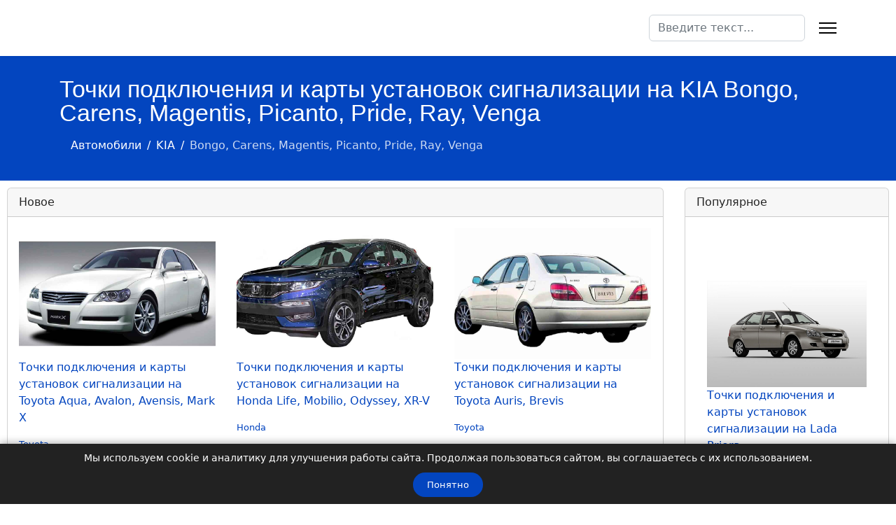

--- FILE ---
content_type: text/html; charset=utf-8
request_url: https://ustanovkasig.ru/tochki-podklyucheniya/kia/bongo-carens-picanto-pride-venga
body_size: 17555
content:

<!doctype html>
<html lang="ru-ru" dir="ltr">
	<head>
		
			<!-- add google analytics -->
			<!-- Global site tag (gtag.js) - Google Analytics -->
			<script async src='https://www.googletagmanager.com/gtag/js?id=G-73K5JJMG66'></script>
			<script>
				window.dataLayer = window.dataLayer || [];
				function gtag(){dataLayer.push(arguments);}
				gtag('js', new Date());

				gtag('config', 'G-73K5JJMG66');
			</script>
			
		<meta name="viewport" content="width=device-width, initial-scale=1, shrink-to-fit=no">
		<meta charset="utf-8">
	<meta property="og:type" content="article">
	<meta property="og:image" content="https://ustanovkasig.ru/images/avtomobili/kia_ray.jpg#joomlaImage://local-images/avtomobili/kia_ray.jpg?width=900&amp;height=600">
	<meta name="twitter:card" content="summary_large_image">
	<meta name="twitter:image" content="https://ustanovkasig.ru/images/avtomobili/kia_ray.jpg#joomlaImage://local-images/avtomobili/kia_ray.jpg?width=900&amp;height=600">
	<meta property="og:title" content="Точки подключения и карты установок сигнализации на KIA Bongo, Carens, Magentis, Picanto, Pride, Ray, Venga">
	<meta name="twitter:title" content="Точки подключения и карты установок сигнализации на KIA Bongo, Carens, Magentis, Picanto, Pride, Ray, Venga">
	<meta property="og:description" content=" Точки подключения автосигнализации на KIA Bongo 2009 Замок зажигания:+ 12V – красныйACC – тонкий красныйIGN1 – зелёныйIGN2 – оранжевыйStart – жёлтый Жгут к приборке:концевик дверей (-) –">
	<meta name="twitter:description" content=" Точки подключения автосигнализации на KIA Bongo 2009 Замок зажигания:+ 12V – красныйACC – тонкий красныйIGN1 – зелёныйIGN2 – оранжевыйStart – жёлтый Жгут к приборке:концевик дверей (-) –">
	<meta property="og:url" content="https://ustanovkasig.ru/tochki-podklyucheniya/kia/bongo-carens-picanto-pride-venga">
	<meta name="description" content="Установка автосигнализации на Kia Bongo, Carens, Magentis, Picanto, Pride, Ray, Venga. Цвет и расположение проводов.">
	<meta name="generator" content="ustanovkasig.ru – Установочные карты автосигнализаций и точки подключения сигнализаций">
	<title>Точки подключения автосигнализации на KIA Bongo, Carens, Magentis, Picanto, Pride, Ray, Venga</title>
	<link href="/images/android-chrome-512x512.png" rel="icon" type="image/png">
	<link href="https://ustanovkasig.ru/search?format=opensearch" rel="search" title="ustanovkasig.ru" type="application/opensearchdescription+xml">
	<link href="https://ustanovkasig.ru/tochki-podklyucheniya/kia/bongo-carens-picanto-pride-venga" rel="canonical">
	<link href="/favicon.ico" rel="icon" type="image/vnd.microsoft.icon">
<link href="/plugins/content/jllike/js/buttons.min.css?23cfe6" rel="stylesheet">
	<link href="/media/vendor/awesomplete/css/awesomplete.css?1.1.7" rel="stylesheet">
	<link href="/media/vendor/joomla-custom-elements/css/joomla-alert.min.css?0.4.1" rel="stylesheet">
	<link href="/templates/shaper_helixultimate/css/bootstrap.min.css" rel="stylesheet">
	<link href="/plugins/system/helixultimate/assets/css/chosen.css" rel="stylesheet">
	<link href="/plugins/system/helixultimate/assets/css/system-j4.min.css" rel="stylesheet">
	<link href="/media/system/css/joomla-fontawesome.min.css?23cfe6" rel="stylesheet">
	<link href="/templates/shaper_helixultimate/css/template.css" rel="stylesheet">
	<link href="/templates/shaper_helixultimate/css/presets/default.css" rel="stylesheet">
	<link href="/templates/shaper_helixultimate/css/custom.css" rel="stylesheet">
	<link href="/components/com_sppagebuilder/assets/css/font-awesome-6.min.css?032af75ad5933f9f9a025db2a15c10bb" rel="stylesheet">
	<link href="/components/com_sppagebuilder/assets/css/font-awesome-v4-shims.css?032af75ad5933f9f9a025db2a15c10bb" rel="stylesheet">
	<link href="/components/com_sppagebuilder/assets/css/animate.min.css?032af75ad5933f9f9a025db2a15c10bb" rel="stylesheet">
	<link href="/components/com_sppagebuilder/assets/css/sppagebuilder.css?032af75ad5933f9f9a025db2a15c10bb" rel="stylesheet">
	<link href="/components/com_sppagebuilder/assets/css/color-switcher.css?032af75ad5933f9f9a025db2a15c10bb" rel="stylesheet">
	<style>
            .jllikeproSharesContayner a {border-radius: 15px; margin-left: 6px;}
            .jllikeproSharesContayner i {width: 30px;height: 30px;}
            .jllikeproSharesContayner span {height: 30px;line-height: 30px;font-size: 1rem;}
        </style>
	<style>h1{font-family: 'Arial', sans-serif;text-decoration: none;}
</style>
	<style>.logo-image {height:0px;}.logo-image-phone {height:0px;}</style>
	<style>#sp-main-body{ padding:10px 10px 10px 10px ; }</style>
	<style>@media(min-width: 1400px) {.sppb-row-container { max-width: 1320px; }}</style>
	<style>:root {--sppb-topbar-bg-color: #333333; --sppb-topbar-text-color: #aaaaaa; --sppb-header-bg-color: #ffffff; --sppb-logo-text-color: #0345bf; --sppb-menu-text-color: #252525; --sppb-menu-text-hover-color: #0345bf; --sppb-menu-text-active-color: #0345bf; --sppb-menu-dropdown-bg-color: #ffffff; --sppb-menu-dropdown-text-color: #252525; --sppb-menu-dropdown-text-hover-color: #0345bf; --sppb-menu-dropdown-text-active-color: #0345bf; --sppb-offcanvas-menu-icon-color: #000000; --sppb-offcanvas-menu-bg-color: #ffffff; --sppb-offcanvas-menu-items-and-items-color: #252525; --sppb-offcanvas-menu-active-menu-item-color: #0345bf; --sppb-text-color: #252525; --sppb-bg-color: #ffffff; --sppb-link-color: #0345bf; --sppb-link-hover-color: #044cd0; --sppb-footer-bg-color: #171717; --sppb-footer-text-color: #ffffff; --sppb-footer-link-color: #a2a2a2; --sppb-footer-link-hover-color: #ffffff}</style>
<script src="/plugins/content/jllike/js/buttons.min.js?23cfe6" defer></script>
	<script src="/media/vendor/jquery/js/jquery.min.js?3.7.1"></script>
	<script src="/media/vendor/jquery/js/jquery-noconflict.min.js?3.7.1"></script>
	<script type="application/json" class="joomla-script-options new">{"data":{"breakpoints":{"tablet":991,"mobile":480},"header":{"stickyOffset":"100"}},"joomla.jtext":{"MOD_FINDER_SEARCH_VALUE":"Введите текст...","COM_FINDER_SEARCH_FORM_LIST_LABEL":"Результаты поиска","JLIB_JS_AJAX_ERROR_OTHER":"При получении данных JSON произошла ошибка. Код состояния HTTP %s.","JLIB_JS_AJAX_ERROR_PARSE":"При обработке данных JSON произошла ошибка парсинга:<br><code style=\"color:inherit;white-space:pre-wrap;padding:0;margin:0;border:0;background:inherit;\">%s<\/code>","ERROR":"Ошибка","MESSAGE":"Сообщение","NOTICE":"Внимание","WARNING":"Предупреждение","JCLOSE":"Закрыть","JOK":"Ок","JOPEN":"Открыть"},"finder-search":{"url":"\/component\/finder?task=suggestions.suggest&format=json&tmpl=component"},"system.paths":{"root":"","rootFull":"https:\/\/ustanovkasig.ru\/","base":"","baseFull":"https:\/\/ustanovkasig.ru\/"},"csrf.token":"1fc47150600ff49203854b56ca424c6f"}</script>
	<script src="/media/system/js/core.min.js?0d0423230f29dcc49fd6133b7ec2bdfb"></script>
	<script src="/media/vendor/bootstrap/js/alert.min.js?5.3.8" type="module"></script>
	<script src="/media/vendor/bootstrap/js/button.min.js?5.3.8" type="module"></script>
	<script src="/media/vendor/bootstrap/js/carousel.min.js?5.3.8" type="module"></script>
	<script src="/media/vendor/bootstrap/js/collapse.min.js?5.3.8" type="module"></script>
	<script src="/media/vendor/bootstrap/js/dropdown.min.js?5.3.8" type="module"></script>
	<script src="/media/vendor/bootstrap/js/modal.min.js?5.3.8" type="module"></script>
	<script src="/media/vendor/bootstrap/js/offcanvas.min.js?5.3.8" type="module"></script>
	<script src="/media/vendor/bootstrap/js/popover.min.js?5.3.8" type="module"></script>
	<script src="/media/vendor/bootstrap/js/scrollspy.min.js?5.3.8" type="module"></script>
	<script src="/media/vendor/bootstrap/js/tab.min.js?5.3.8" type="module"></script>
	<script src="/media/vendor/bootstrap/js/toast.min.js?5.3.8" type="module"></script>
	<script src="/media/system/js/showon.min.js?0d0423230f29dcc49fd6133b7ec2bdfb" type="module"></script>
	<script src="/media/vendor/awesomplete/js/awesomplete.min.js?1.1.7" defer></script>
	<script src="/media/com_finder/js/finder.min.js?0d0423230f29dcc49fd6133b7ec2bdfb" type="module"></script>
	<script src="/media/mod_menu/js/menu.min.js?23cfe6" type="module"></script>
	<script src="/media/system/js/messages.min.js?0d0423230f29dcc49fd6133b7ec2bdfb" type="module"></script>
	<script src="/plugins/system/helixultimate/assets/js/chosen.jquery.js"></script>
	<script src="/templates/shaper_helixultimate/js/main.js"></script>
	<script src="/components/com_sppagebuilder/assets/js/jquery.parallax.js?032af75ad5933f9f9a025db2a15c10bb"></script>
	<script src="/components/com_sppagebuilder/assets/js/sppagebuilder.js?032af75ad5933f9f9a025db2a15c10bb" defer></script>
	<script src="/components/com_sppagebuilder/assets/js/color-switcher.js?032af75ad5933f9f9a025db2a15c10bb"></script>
	<script src="/templates/shaper_helixultimate/js/lazysizes.min.js"></script>
	<script type="application/ld+json">{"@context":"https://schema.org","@type":"BreadcrumbList","@id":"https://ustanovkasig.ru/#/schema/BreadcrumbList/66","itemListElement":[{"@type":"ListItem","position":1,"item":{"@id":"https://ustanovkasig.ru/","name":"Главная"}},{"@type":"ListItem","position":2,"item":{"@id":"https://ustanovkasig.ru/","name":"Автомобили"}},{"@type":"ListItem","position":3,"item":{"@id":"https://ustanovkasig.ru/tochki-podklyucheniya/kia","name":"KIA"}},{"@type":"ListItem","position":4,"item":{"@id":"https://ustanovkasig.ru/tochki-podklyucheniya/kia/bongo-carens-picanto-pride-venga","name":"Bongo, Carens, Magentis, Picanto, Pride, Ray, Venga"}}]}</script>
	<script>
            window.jllickeproSettings = window.jllickeproSettings || {};
            jllickeproSettings.url = "https://ustanovkasig.ru";
            jllickeproSettings.typeGet = "0";
            jllickeproSettings.enableCounters = false;
            jllickeproSettings.disableMoreLikes = 0;
            jllickeproSettings.isCategory = 0;
            jllickeproSettings.buttonsContayner = "";
            jllickeproSettings.parentContayner = "div.jllikeproSharesContayner";
        </script>
	<script>window.jllickeproSettings = Object.assign(window.jllickeproSettings || {}, {"enableCounters":false,"random_likes":false});</script>
	<script>template="shaper_helixultimate";</script>
	<script>
				document.addEventListener("DOMContentLoaded", () =>{
					window.htmlAddContent = window?.htmlAddContent || "";
					if (window.htmlAddContent) {
        				document.body.insertAdjacentHTML("beforeend", window.htmlAddContent);
					}
				});
			</script>
	<script>
			const initColorMode = () => {
				const colorVariableData = [];
				const sppbColorVariablePrefix = "--sppb";
				let activeColorMode = localStorage.getItem("sppbActiveColorMode") || "";
				const modes = [];

				if(!modes?.includes(activeColorMode)) {
					activeColorMode = "";
					localStorage.setItem("sppbActiveColorMode", activeColorMode);
				}

				document?.body?.setAttribute("data-sppb-color-mode", activeColorMode);

				if (!localStorage.getItem("sppbActiveColorMode")) {
					localStorage.setItem("sppbActiveColorMode", activeColorMode);
				}

				if (window.sppbColorVariables) {
					const colorVariables = typeof(window.sppbColorVariables) === "string" ? JSON.parse(window.sppbColorVariables) : window.sppbColorVariables;

					for (const colorVariable of colorVariables) {
						const { path, value } = colorVariable;
						const variable = String(path[0]).trim().toLowerCase().replaceAll(" ", "-");
						const mode = path[1];
						const variableName = `${sppbColorVariablePrefix}-${variable}`;

						if (activeColorMode === mode) {
							colorVariableData.push(`${variableName}: ${value}`);
						}
					}

					document.documentElement.style.cssText += colorVariableData.join(";");
				}
			};

			window.sppbColorVariables = [];
			
			initColorMode();

			document.addEventListener("DOMContentLoaded", initColorMode);
		</script>
<link rel="apple-touch-icon" sizes="180x180" href="/apple-touch-icon.png">
<link rel="icon" type="image/png" sizes="32x32" href="/favicon-32x32.png">
<link rel="icon" type="image/png" sizes="192x192" href="/android-chrome-192x192.png">
<link rel="icon" type="image/png" sizes="16x16" href="/favicon-16x16.png">
<link rel="manifest" href="/site.webmanifest">
<link rel="mask-icon" href="/safari-pinned-tab.svg" color="#5bbad5">
<meta name="msapplication-TileColor" content="#da532c">
<meta name="msapplication-TileImage" content="/mstile-144x144.png">
<meta name="theme-color" content="#ffffff">



<!-- Yandex.Metrika counter -->
<script type="text/javascript" >
   (function(m,e,t,r,i,k,a){m[i]=m[i]||function(){(m[i].a=m[i].a||[]).push(arguments)};
   m[i].l=1*new Date();k=e.createElement(t),a=e.getElementsByTagName(t)[0],k.async=1,k.src=r,a.parentNode.insertBefore(k,a)})
   (window, document, "script", "https://mc.yandex.ru/metrika/tag.js", "ym");

   ym(54852289, "init", {
        clickmap:true,
        trackLinks:true,
        accurateTrackBounce:true,
        webvisor:true
   });
</script>
<noscript><div><img data-src="https://mc.yandex.ru/watch/54852289" style="position:absolute; left:-9999px;" alt=""  class="lazyload" /></div></noscript>
<!-- /Yandex.Metrika counter -->

<!-- Yandex.RTB -->
<script>window.yaContextCb=window.yaContextCb||[]</script>
<script src="https://yandex.ru/ads/system/context.js" async></script>
			  <link rel="image_src" href="https://ustanovkasig.ru/images/avtomobili/kia_ray.jpg#joomlaImage://local-images/avtomobili/kia_ray.jpg?width=900&height=600" />
</head>
	<body class="site helix-ultimate hu com_content com-content view-article layout-default task-none itemid-2401 ru-ru ltr layout-fluid remove-container offcanvas-init offcanvs-position-right">

					<!-- Yandex.RTB R-A-446378-12 -->
<script>window.yaContextCb.push(()=>{
	Ya.Context.AdvManager.render({
		"blockId": "R-A-446378-12",
		"type": "floorAd"
	})
})
</script>

<!-- Yandex.RTB R-A-446378-13 -->
<script>window.yaContextCb.push(()=>{
	Ya.Context.AdvManager.render({
		"blockId": "R-A-446378-13",
		"type": "fullscreen",
		"platform": "touch"
	})
})
</script>
		
		
		<div class="body-wrapper">
			<div class="body-innerwrapper">
				<header id="sp-header">
	<div class="container">
		<div class="container-inner">
			<div class="row">
				<!-- Left toggler (when offcanvas left) -->
				
				<!-- Logo -->
				<div id="sp-logo" class="col-auto">
					<div class="sp-column">
						<div class="logo"><a href="/"><img class="logo-image lazyload" data-src="https://ustanovkasig.ru/templates/shaper_helixultimate/images/presets/preset1/logo.svg" alt="Точки подключения – карты установок сигнализаций" /></a></div>						
					</div>
				</div>

				<!-- Menu -->
				<div id="sp-menu" class="col-auto flex-auto">
					<div class="sp-column  d-flex justify-content-end align-items-center">
												

						<!-- Related Modules -->
						<div class="d-none d-lg-flex header-modules align-items-center">
															<div class="sp-module "><div class="sp-module-content">
<search>
    <form class="mod-finder js-finder-searchform form-search" action="/search" method="get" aria-label="search">
        <label for="mod-finder-searchword-header" class="visually-hidden finder">Поиск</label><input type="text" name="q" id="mod-finder-searchword-header" class="js-finder-search-query form-control" value="" placeholder="Введите текст...">
                            </form>
</search>
</div></div>								
													</div>

						<!-- Right toggler  -->
													
  <a id="offcanvas-toggler"
     class="offcanvas-toggler-secondary offcanvas-toggler-right d-flex align-items-center"
     href="#"
     aria-label="Навигация"
     title="Навигация">
     <div class="burger-icon"><span></span><span></span><span></span></div>
  </a>											</div>
				</div>
			</div>
		</div>
	</div>
</header>				<main id="sp-main">
					
<section id="sp-section-1" >

				
	
<div class="row">
	<div id="sp-title" class="col-lg-12 "><div class="sp-column "><div class="sp-page-title"><div class="container"><h1 class="sp-page-title-heading">Точки подключения и карты установок сигнализации на KIA Bongo, Carens, Magentis, Picanto, Pride, Ray, Venga</h1><nav class="mod-breadcrumbs__wrapper" aria-label="Breadcrumbs для всех страниц, кроме Поиска, Главная и Карта сайта">
    <ol class="mod-breadcrumbs breadcrumb px-3 py-2">
                    <li class="mod-breadcrumbs__divider float-start">
                <span class="divider icon-location icon-fw" aria-hidden="true"></span>
            </li>
        
        <li class="mod-breadcrumbs__item breadcrumb-item"><a href="/" class="pathway"><span>Автомобили</span></a></li><li class="mod-breadcrumbs__item breadcrumb-item"><a href="/tochki-podklyucheniya/kia" class="pathway"><span>KIA</span></a></li><li class="mod-breadcrumbs__item breadcrumb-item active"><span>Bongo, Carens, Magentis, Picanto, Pride, Ray, Venga</span></li>    </ol>
    </nav>
</div></div></div></div></div>
				
	</section>

<section id="sp-top" >

						<div class="container">
				<div class="container-inner">
			
	
<div class="row">
	<div id="sp-top1" class="col-lg-12 "><div class="sp-column "></div></div></div>
							</div>
			</div>
			
	</section>

<section id="sp-main-body" >

									
	
<div class="row">
	
<div id="sp-component" class="col-lg-9 ">
	<div class="sp-column ">
		<div id="system-message-container" aria-live="polite"></div>


					<div class="sp-module-content-top clearfix">
				<div class="content-top card ">
            <p class="card-header ">Новое</p>        <div class="card-body">
                <div class="mod-sppagebuilder  sp-page-builder" data-module_id="546">
	<div class="page-content">
		<div id="section-id-1654940206402" class="sppb-section" ><div class="sppb-container-inner"><div class="sppb-row"><div class="sppb-col-md-12  " id="column-wrap-id-1654940206401"><div id="column-id-1654940206401" class="sppb-column " ><div class="sppb-column-addons"><div id="sppb-addon-wrapper-1654940206405" class="sppb-addon-wrapper  addon-root-articles"><div id="sppb-addon-1654940206405" class="clearfix  "     ><div class="sppb-addon sppb-addon-articles "><div class="sppb-addon-content"><div class="sppb-row"><div class="sppb-addon-article-layout sppb-col-xs-12 sppb-col-sm-4 sppb-col-md-4 sppb-col-lg-4 sppb-col-12"><div class="sppb-addon-article sppb-addon-article-layout-content "><a class="sppb-article-img-wrap" href="/tochki-podklyucheniya/toyota/aqua-avalon-avensis" itemprop="url"><img class="sppb-img-responsive lazyload" data-src="https://ustanovkasig.ru//images/avtomobili/toyota_mark_x.jpg" alt="Toyota Mark X" itemprop="thumbnailUrl" ></a><div class="sppb-article-info-wrap" role="article"><p><a href="/tochki-podklyucheniya/toyota/aqua-avalon-avensis" itemprop="url">Точки подключения и карты установок сигнализации на Toyota Aqua, Avalon, Avensis, Mark X</a></h3><div class="sppb-article-meta"><span class="sppb-meta-category"><a href="/tochki-podklyucheniya/toyota" itemprop="genre">Toyota</a></span></div></div></div></div><div class="sppb-addon-article-layout sppb-col-xs-12 sppb-col-sm-4 sppb-col-md-4 sppb-col-lg-4 sppb-col-12"><div class="sppb-addon-article sppb-addon-article-layout-content "><a class="sppb-article-img-wrap" href="/tochki-podklyucheniya/honda/life-mobilio-odyssey" itemprop="url"><img class="sppb-img-responsive lazyload" data-src="https://ustanovkasig.ru//images/stories/honda-xrv-2020-pts/honda-xrv.jpg" alt="Honda XR-V" itemprop="thumbnailUrl" ></a><div class="sppb-article-info-wrap" role="article"><p><a href="/tochki-podklyucheniya/honda/life-mobilio-odyssey" itemprop="url">Точки подключения и карты установок сигнализации на Honda Life, Mobilio, Odyssey, XR-V</a></h3><div class="sppb-article-meta"><span class="sppb-meta-category"><a href="/tochki-podklyucheniya/honda" itemprop="genre">Honda</a></span></div></div></div></div><div class="sppb-addon-article-layout sppb-col-xs-12 sppb-col-sm-4 sppb-col-md-4 sppb-col-lg-4 sppb-col-12"><div class="sppb-addon-article sppb-addon-article-layout-content "><a class="sppb-article-img-wrap" href="/tochki-podklyucheniya/toyota/auris" itemprop="url"><img class="sppb-img-responsive lazyload" data-src="https://ustanovkasig.ru//images/avtomobili/toyota-brevis.jpg" alt="Toyota Brevis" itemprop="thumbnailUrl" ></a><div class="sppb-article-info-wrap" role="article"><p><a href="/tochki-podklyucheniya/toyota/auris" itemprop="url">Точки подключения и карты установок сигнализации на Toyota Auris, Brevis</a></h3><div class="sppb-article-meta"><span class="sppb-meta-category"><a href="/tochki-podklyucheniya/toyota" itemprop="genre">Toyota</a></span></div></div></div></div></div></div></div><style type="text/css">#sppb-addon-1654940206405{
box-shadow: 0 0 0 0 #ffffff;
}#sppb-addon-1654940206405{
border-radius: 0px;
padding-top: 00px;
padding-right: 00px;

padding-left: 0px;
}
@media (max-width: 1199.98px) {#sppb-addon-1654940206405{}}
@media (max-width: 991.98px) {#sppb-addon-1654940206405{}}
@media (max-width: 767.98px) {#sppb-addon-1654940206405{}}
@media (max-width: 575.98px) {#sppb-addon-1654940206405{}}#sppb-addon-wrapper-1654940206405{
margin-top: 0px;
margin-right: 0px;
margin-bottom: 0px;
margin-left: 0px;
}
@media (max-width: 1199.98px) {#sppb-addon-wrapper-1654940206405{}}
@media (max-width: 991.98px) {#sppb-addon-wrapper-1654940206405{}}
@media (max-width: 767.98px) {#sppb-addon-wrapper-1654940206405{margin-top: -30px;
margin-right: 0px;
margin-bottom: 0px;
margin-left: 0px;}}
@media (max-width: 575.98px) {#sppb-addon-wrapper-1654940206405{margin-top: -30px;
margin-right: 0px;
margin-bottom: 0px;
margin-left: 0px;}}#sppb-addon-1654940206405 a:hover,
#sppb-addon-1654940206405 a:focus,
#sppb-addon-1654940206405 a:active {
	color: #6495ed;
}
#sppb-addon-1654940206405 .sppb-addon-title{
}</style><style type="text/css">#sppb-addon-1654940206405 #btn-1654940206405.sppb-btn-default{
}#sppb-addon-1654940206405 #btn-1654940206405.sppb-btn-default{
}
@media (max-width: 1199.98px) {#sppb-addon-1654940206405 #btn-1654940206405.sppb-btn-default{}}
@media (max-width: 991.98px) {#sppb-addon-1654940206405 #btn-1654940206405.sppb-btn-default{}}
@media (max-width: 767.98px) {#sppb-addon-1654940206405 #btn-1654940206405.sppb-btn-default{}}
@media (max-width: 575.98px) {#sppb-addon-1654940206405 #btn-1654940206405.sppb-btn-default{}}#sppb-addon-1654940206405 #btn-1654940206405.sppb-btn-custom:hover{
}#sppb-addon-1654940206405 .sppb-addon-articles .sppb-article-info-wrap h3 a{
}
@media (max-width: 1199.98px) {#sppb-addon-1654940206405 .sppb-addon-articles .sppb-article-info-wrap h3 a{}}
@media (max-width: 991.98px) {#sppb-addon-1654940206405 .sppb-addon-articles .sppb-article-info-wrap h3 a{}}
@media (max-width: 767.98px) {#sppb-addon-1654940206405 .sppb-addon-articles .sppb-article-info-wrap h3 a{}}
@media (max-width: 575.98px) {#sppb-addon-1654940206405 .sppb-addon-articles .sppb-article-info-wrap h3 a{}}#sppb-addon-1654940206405 .sppb-addon-articles .sppb-article-info-wrap h3{
}#sppb-addon-1654940206405 .sppb-addon-articles .sppb-article-info-wrap h3 a{
}#sppb-addon-1654940206405 .sppb-addon-articles .sppb-article-info-wrap h3 a:hover{
}#sppb-addon-1654940206405 .sppb-addon-articles .sppb-article-info-wrap .sppb-article-meta .sppb-meta-category a{
}
@media (max-width: 1199.98px) {#sppb-addon-1654940206405 .sppb-addon-articles .sppb-article-info-wrap .sppb-article-meta .sppb-meta-category a{}}
@media (max-width: 991.98px) {#sppb-addon-1654940206405 .sppb-addon-articles .sppb-article-info-wrap .sppb-article-meta .sppb-meta-category a{}}
@media (max-width: 767.98px) {#sppb-addon-1654940206405 .sppb-addon-articles .sppb-article-info-wrap .sppb-article-meta .sppb-meta-category a{}}
@media (max-width: 575.98px) {#sppb-addon-1654940206405 .sppb-addon-articles .sppb-article-info-wrap .sppb-article-meta .sppb-meta-category a{}}#sppb-addon-1654940206405 .sppb-addon-articles .sppb-article-info-wrap .sppb-article-meta .sppb-meta-category{
}#sppb-addon-1654940206405 .sppb-addon-articles .sppb-article-info-wrap .sppb-article-meta .sppb-meta-category a{
}#sppb-addon-1654940206405 .sppb-addon-articles .sppb-article-info-wrap .sppb-article-meta .sppb-meta-category a:hover{
}#sppb-addon-1654940206405 .sppb-addon-articles .sppb-addon-article-layout-side-content,#sppb-addon-1654940206405 .sppb-addon-articles .sppb-addon-article-layout-masonry-row{
column-gap: 15px;
}#sppb-addon-1654940206405 .sppb-addon-articles .sppb-addon-article-layout-side-wrapper{
margin-bottom: 15px;
}#sppb-addon-1654940206405 .sppb-addon-articles .sppb-addon-article-layout-masonry-content{
margin-bottom: 15px;
}#sppb-addon-1654940206405 .sppb-addon-articles .sppb-addon-article-layout-editorial-row,#sppb-addon-1654940206405 .sppb-addon-articles .sppb-addon-article-layout-magazine-row{
gap: 15px;
}#sppb-addon-1654940206405 .sppb-addon-content{ transform-origin: 50% 50%; }</style></div></div></div></div></div></div></div></div><style type="text/css">.sp-page-builder .page-content #section-id-1669027481141{box-shadow:0px 0px 0px 0px #FFFFFF;}.sp-page-builder .page-content #section-id-1669027481141{padding-top:0px;padding-right:0px;padding-bottom:0px;padding-left:0px;margin-top:0px;margin-right:0px;margin-bottom:0px;margin-left:0px;}@media (max-width:1199.98px) {.sp-page-builder .page-content #section-id-1669027481141{padding-top:0px;padding-right:0px;padding-bottom:0px;padding-left:0px;margin-top:0px;margin-right:0px;margin-bottom:0px;margin-left:0px;}}@media (max-width:991.98px) {.sp-page-builder .page-content #section-id-1669027481141{padding-top:0px;padding-right:0px;padding-bottom:0px;padding-left:0px;margin-top:0px;margin-right:0px;margin-bottom:0px;margin-left:0px;}}@media (max-width:767.98px) {.sp-page-builder .page-content #section-id-1669027481141{padding-top:0px;padding-right:0px;padding-bottom:0px;padding-left:0px;margin-top:0px;margin-right:0px;margin-bottom:0px;margin-left:0px;}}@media (max-width:575.98px) {.sp-page-builder .page-content #section-id-1669027481141{padding-top:0px;padding-right:0px;padding-bottom:0px;padding-left:0px;margin-top:0px;margin-right:0px;margin-bottom:0px;margin-left:0px;}}.sp-page-builder .page-content #section-id-c37af131-5294-49b9-a744-89318c4a928e{box-shadow:0 0 0 0 #FFFFFF;}.sp-page-builder .page-content #section-id-c37af131-5294-49b9-a744-89318c4a928e{padding-top:75px;padding-right:0px;padding-bottom:75px;padding-left:0px;margin-top:0px;margin-right:0px;margin-bottom:0px;margin-left:0px;}#column-wrap-id-4d2e59f5-e854-4b4e-8ae2-7d7a235943fe{max-width:100%;flex-basis:100%;}@media (max-width:1199.98px) {#column-wrap-id-4d2e59f5-e854-4b4e-8ae2-7d7a235943fe{max-width:100%;flex-basis:100%;}}@media (max-width:991.98px) {#column-wrap-id-4d2e59f5-e854-4b4e-8ae2-7d7a235943fe{max-width:100%;flex-basis:100%;}}@media (max-width:767.98px) {#column-wrap-id-4d2e59f5-e854-4b4e-8ae2-7d7a235943fe{max-width:100%;flex-basis:100%;}}@media (max-width:575.98px) {#column-wrap-id-4d2e59f5-e854-4b4e-8ae2-7d7a235943fe{max-width:100%;flex-basis:100%;}}.sp-page-builder .page-content #section-id-1654940206402{box-shadow:0px 0px 0px 0px #fff;}.sp-page-builder .page-content #section-id-1654940206402{padding-top:0px;padding-right:0px;padding-bottom:0px;padding-left:0px;margin-top:0px;margin-right:0px;margin-bottom:0px;margin-left:0px;border-radius:0px;}@media (max-width:767.98px) {.sp-page-builder .page-content #section-id-1654940206402{margin-top:20px;margin-right:0px;margin-bottom:0px;margin-left:0px;}}@media (max-width:575.98px) {.sp-page-builder .page-content #section-id-1654940206402{padding-top:0px;padding-right:0px;padding-bottom:0px;padding-left:0px;margin-top:20px;margin-right:0px;margin-bottom:0px;margin-left:0px;}}.sp-page-builder .page-content #section-id-1654940206402.sppb-row-overlay{border-radius:0px;}#section-id-1654940206402 > .sppb-container-inner > .sppb-row {margin-left:-15px;margin-right:-15px;}#section-id-1654940206402 >.sppb-container-inner > .sppb-row > div{padding-left:15px;padding-right:15px;}@media (max-width:1199.98px) {#section-id-1654940206402 > .sppb-container-inner > .sppb-row {margin-left:-15px;margin-right:-15px;}#section-id-1654940206402 >.sppb-container-inner > .sppb-row > div{padding-left:15px;padding-right:15px;}}@media (max-width:991.98px) {#section-id-1654940206402 > .sppb-container-inner > .sppb-row {margin-left:-15px;margin-right:-15px;}#section-id-1654940206402 >.sppb-container-inner > .sppb-row > div{padding-left:15px;padding-right:15px;}}@media (max-width:767.98px) {#section-id-1654940206402 > .sppb-container-inner > .sppb-row {margin-left:-15px;margin-right:-15px;}#section-id-1654940206402 >.sppb-container-inner > .sppb-row > div{padding-left:15px;padding-right:15px;}}@media (max-width:575.98px) {#section-id-1654940206402 > .sppb-container-inner > .sppb-row {margin-left:-15px;margin-right:-15px;}#section-id-1654940206402 >.sppb-container-inner > .sppb-row > div{padding-left:15px;padding-right:15px;}}#section-id-1654940206402 > .sppb-container-inner > .sppb-nested-row{margin-left:-15px;margin-right:-15px;}#section-id-1654940206402 > .sppb-container-inner > .sppb-nested-row > div{padding-left:15px;padding-right:15px;}@media (max-width:1199.98px) {#section-id-1654940206402 > .sppb-container-inner > .sppb-nested-row{margin-left:-15px;margin-right:-15px;}#section-id-1654940206402 > .sppb-container-inner > .sppb-nested-row > div{padding-left:15px;padding-right:15px;}}@media (max-width:991.98px) {#section-id-1654940206402 > .sppb-container-inner > .sppb-nested-row{margin-left:-15px;margin-right:-15px;}#section-id-1654940206402 > .sppb-container-inner > .sppb-nested-row > div{padding-left:15px;padding-right:15px;}}@media (max-width:767.98px) {#section-id-1654940206402 > .sppb-container-inner > .sppb-nested-row{margin-left:-15px;margin-right:-15px;}#section-id-1654940206402 > .sppb-container-inner > .sppb-nested-row > div{padding-left:15px;padding-right:15px;}}@media (max-width:575.98px) {#section-id-1654940206402 > .sppb-container-inner > .sppb-nested-row{margin-left:-15px;margin-right:-15px;}#section-id-1654940206402 > .sppb-container-inner > .sppb-nested-row > div{padding-left:15px;padding-right:15px;}}#column-id-1654940206401{border-radius:0px;}#column-wrap-id-1654940206401{max-width:100%;flex-basis:100%;}@media (max-width:1199.98px) {#column-wrap-id-1654940206401{max-width:100%;flex-basis:100%;}}@media (max-width:991.98px) {#column-wrap-id-1654940206401{max-width:100%;flex-basis:100%;}}@media (max-width:767.98px) {#column-wrap-id-1654940206401{max-width:100%;flex-basis:100%;}}@media (max-width:575.98px) {#column-wrap-id-1654940206401{max-width:100%;flex-basis:100%;}}#column-id-1654940206401 .sppb-column-overlay{border-radius:0px;}</style>	</div>
</div>    </div>
</div>
<div class="sp-module "><div class="sp-module-content">
<div id="mod-custom547" class="mod-custom custom">
    <p></p>
<!-- Yandex.RTB R-A-446378-1 -->
<div id="yandex_rtb_R-A-446378-1"></div>
<p>
<script>window.yaContextCb.push(()=>{
	Ya.Context.AdvManager.render({
		"blockId": "R-A-446378-1",
		"renderTo": "yandex_rtb_R-A-446378-1"
	})
})
</script>
</p></div>
</div></div>
			</div>
		
		<div class="com-content-article item-page" itemscope itemtype="https://schema.org/Article">
    <meta itemprop="inLanguage" content="ru-RU">
    
    
        
        
    
    
        
                                            
<!-- начало добавление модуля СОДЕРЖАНИЕ в статьях -->		
<details class="mce-accordion" open="open">
<summary>Содержание</summary>
<!-- START: Quick Index: 1c1115848a131f7961a6c85dbbd8e2e9 --><div class="rl_quickindex well"><div class="well-body"><ul class="index index-level-2"><li class="index-item"><a href="/tochki-podklyucheniya/kia/bongo-carens-picanto-pride-venga#tochki-podklyucheniya-avtosignalizatsii-na-kia-bongo-2009" data-heading="tochki-podklyucheniya-avtosignalizatsii-na-kia-bongo-2009" class="index-link">Точки подключения автосигнализации на KIA Bongo 2009</a><li class="index-item"><a href="/tochki-podklyucheniya/kia/bongo-carens-picanto-pride-venga#tochki-podklyucheniya-avtosignalizatsii-na-kia-bongo-iii-2012" data-heading="tochki-podklyucheniya-avtosignalizatsii-na-kia-bongo-iii-2012" class="index-link">Точки подключения автосигнализации на Kia Bongo III 2012</a><li class="index-item"><a href="/tochki-podklyucheniya/kia/bongo-carens-picanto-pride-venga#tochki-podklyucheniya-avtosignalizatsii-na-kia-carens-2011-2012-dizel-mekhanika-shtatnyj-klyuch-s-du" data-heading="tochki-podklyucheniya-avtosignalizatsii-na-kia-carens-2011-2012-dizel-mekhanika-shtatnyj-klyuch-s-du" class="index-link">Точки подключения автосигнализации на Kia Carens 2011-2012, дизель, механика, штатный ключ с ДУ</a><li class="index-item"><a href="/tochki-podklyucheniya/kia/bongo-carens-picanto-pride-venga#tochki-podklyucheniya-avtosignalizatsii-na-kia-magentis-2008" data-heading="tochki-podklyucheniya-avtosignalizatsii-na-kia-magentis-2008" class="index-link">Точки подключения автосигнализации на Kia Magentis 2008</a><li class="index-item"><a href="/tochki-podklyucheniya/kia/bongo-carens-picanto-pride-venga#tochki-podklyucheniya-avtosignalizatsii-na-kia-picanto-oborudovannyj-shtatnoj-signalizatsiej" data-heading="tochki-podklyucheniya-avtosignalizatsii-na-kia-picanto-oborudovannyj-shtatnoj-signalizatsiej" class="index-link">Точки подключения автосигнализации на KIA Picanto, оборудованный штатной сигнализацией</a><li class="index-item"><a href="/tochki-podklyucheniya/kia/bongo-carens-picanto-pride-venga#tochki-podklyucheniya-avtosignalizatsii-na-kia-picanto-2007" data-heading="tochki-podklyucheniya-avtosignalizatsii-na-kia-picanto-2007" class="index-link">Точки подключения автосигнализации на KIA Picanto 2007</a><li class="index-item"><a href="/tochki-podklyucheniya/kia/bongo-carens-picanto-pride-venga#karta-ustanovki-avtosignalizatsii-na-kia-picanto-2008" data-heading="karta-ustanovki-avtosignalizatsii-na-kia-picanto-2008" class="index-link">Карта установки автосигнализации на KIA Picanto 2008</a><li class="index-item"><a href="/tochki-podklyucheniya/kia/bongo-carens-picanto-pride-venga#tochki-podklyucheniya-avtosignalizatsii-na-kia-pride-2012" data-heading="tochki-podklyucheniya-avtosignalizatsii-na-kia-pride-2012" class="index-link">Точки подключения автосигнализации на KIA Pride 2012</a><li class="index-item"><a href="/tochki-podklyucheniya/kia/bongo-carens-picanto-pride-venga#tochki-podklyucheniya-avtosignalizatsii-na-kia-ray-2021-levyj-rul-akpp" data-heading="tochki-podklyucheniya-avtosignalizatsii-na-kia-ray-2021-levyj-rul-akpp" class="index-link">Точки подключения автосигнализации на KIA Ray 2021, левый руль, АКПП</a><li class="index-item"><a href="/tochki-podklyucheniya/kia/bongo-carens-picanto-pride-venga#tochki-podklyucheniya-avtosignalizatsii-na-kia-venga-2012" data-heading="tochki-podklyucheniya-avtosignalizatsii-na-kia-venga-2012" class="index-link">Точки подключения автосигнализации на KIA Venga 2012</a></ul></div></div><!-- END: Quick Index: 1c1115848a131f7961a6c85dbbd8e2e9 -->
</details>
<!-- конец добавление модуля СОДЕРЖАНИЕ в статьях -->

    <div itemprop="articleBody" class="com-content-article__body">
        				<div class="jllikeproSharesContayner jllikepro_656">
				<input type="hidden" class="link-to-share" id="link-to-share-656" value="https://ustanovkasig.ru/tochki-podklyucheniya/kia/bongo-carens-picanto-pride-venga"/>
				<input type="hidden" class="share-title" id="share-title-656" value="Точки подключения и карты установок сигнализации на KIA Bongo, Carens, Magentis, Picanto, Pride, Ray, Venga"/>
				<input type="hidden" class="share-image" id="share-image-656" value="https://ustanovkasig.ru/images/avtomobili/kia_ray.jpg#joomlaImage://local-images/avtomobili/kia_ray.jpg?width=900&height=600"/>
				<input type="hidden" class="share-desc" id="share-desc-656" value=" Точки подключения автосигнализации на KIA Bongo 2009 Замок зажигания:+ 12V – красныйACC – тонкий красныйIGN1 – зелёныйIGN2 – оранжевыйStart – жёлтый Жгут к приборке:концевик дверей (-) –"/>
				<input type="hidden" class="share-id" value="656"/>
				<div class="event-container" >
				<div class="likes-block_right">					<a title="Вконтакте" class="like l-vk" id="l-vk-656">
					<i class="l-ico"></i>
					<span class="l-count"></span>
					</a>					<a title="Одноклассники" class="like l-ok" id="l-ok-656">
					<i class="l-ico"></i>
					<span class="l-count"></span>
					</a>					<a title="Мой мир" class="like l-ml" id="l-ml-656">
					<i class="l-ico"></i>
					<span class="l-count"></span>
					</a>					<a title="Pinterest" class="like l-pinteres" id="l-pinteres-656">
					<i class="l-ico"></i>
					<span class="l-count"></span>
					</a>					<a title="LiveJournal" class="like l-lj" id="l-lj-656">
					<i class="l-ico"></i>
					<span class="l-count"></span>
					</a>					<a title="Telegram" class="like l-tl" id="l-tl-656">
					<i class="l-ico"></i>
					<span class="l-count"></span>
					</a>					</div>
				</div>
			</div><h2 style="text-align: center;" align="center" class="indexed"><span id="tochki-podklyucheniya-avtosignalizatsii-na-kia-bongo-2009" class="anchor"></span><span class="heading_text">Точки подключения автосигнализации на KIA Bongo 2009</span></h2>
<p>Замок зажигания:<br /><strong>+ 12V</strong> – красный<br /><strong>ACC</strong> – тонкий красный<br /><strong>IGN1</strong> – зелёный<br /><strong>IGN2</strong> – оранжевый<br /><strong>Start</strong> – жёлтый</p>
<p>Жгут к приборке:<br /><strong>концевик дверей</strong> (-) – чёрный/оранжевый<br /><strong>повороты</strong> (+) – зелёный и зелёный/оранжевый<br /><strong>ручник</strong> (-) – синий/чёрный<br /><strong>генератор</strong> (+) – зелёный</p>
<p>Иммо не было.</p>
<p>Сигнала тахометра на приборке нет, придётся контроль подключать по генератору. Но сигнал генератора очень не благоприятный. При включенном зажигании на проводе 2,7В, при заведённом 13В. Вот смущает, что при включенном зажигании так много. Если подключить его напрямую к сигнализации, то она эти 2,7В распознаёт как двигатель заведён, хотя он ещё не заведён, и стартер может да не сработать.</p>
<p>Тогда делаем вот такую схему:<br /><img style="display: block; margin-left: auto; margin-right: auto;" title="Подключение генератора на KIA Bongo" data-src="https://ustanovkasig.ru/images/stories/generator_kia_bongo.jpg" alt="Подключение генератора на KIA Bongo" border="0"  class="lazyload" /></p>
<h2 style="text-align: center;" class="indexed"><span id="tochki-podklyucheniya-avtosignalizatsii-na-kia-bongo-iii-2012" class="anchor"></span><span class="heading_text">Точки подключения автосигнализации на Kia Bongo III 2012</span></h2>
<p>Жгут замка зажигания:<br /><strong>+ 12</strong> – красный толстый и оранжевый<br /><strong>стартер</strong> – жёлтый<br /><strong>зажигание</strong> – зелёный<br /><strong>зажигание 2</strong> – оранжевый, над зелёным<br /><strong>асс</strong> – красный (потоньше)</p>
<p><strong>центральный замок</strong> (-) – белый/чёрный (отпирание) и синий/чёрный (запирание) на блоке центрального замка</p>
<p>Панель приборов:<br /><strong>концевики дверей</strong> (-) – чёрный/оранжевый, 20-ти контактный разъём<br /><strong>габариты</strong> – красный/чёрный, 16-ти контактный разъём<br /><strong>повороты</strong> – повороты, 20-ти контактный разъём<br /><strong>тахометр</strong> – зелёный (не крайний), 16-ти контактный разъём</p>
<p><strong>тормоз</strong> – белый, лягушка</p>
<p>Когда ключом поворачиваешь в положении АСС при заведённом дистанционно или автоматически двигателе происходит включение стартера. Чтобы этого не было собираем схему. Смысл: надо разорвать через реле провод стартера при включении АСС. Вместо постоянной массы можно взять минус с дополнительного канала (например, выход для обхода иммобилайзера).</p><p align="center"><!-- Yandex.RTB R-A-446378-2 -->
<div id='yandex_rtb_R-A-446378-2'></div>
<script>window.yaContextCb.push(()=>{
	Ya.Context.AdvManager.render({
		'blockId': 'R-A-446378-2',
		'renderTo': 'yandex_rtb_R-A-446378-2'
	})
})
</script></p>
<p>Иммобилайзера не было.</p>
<h2 style="text-align: center;" align="center" class="indexed"><span id="tochki-podklyucheniya-avtosignalizatsii-na-kia-carens-2011-2012-dizel-mekhanika-shtatnyj-klyuch-s-du" class="anchor"></span><span class="heading_text">Точки подключения автосигнализации на Kia Carens 2011-2012, дизель, механика, штатный ключ с ДУ</span></h2>
<p>Щиток приборов (все пины указаны слева направо со стороны проводов):<br /><strong>концевики дверей</strong> – красный/чёрный (1 разъем, верхний ряд, 8 пин)<br /><strong>концевик багажника</strong> – оранжевый/чёрный (3 разъем, нижний ряд, 8 пин)<br /><strong>ручник (ножной)</strong> – жёлтый (3 разъем, нижний ряд, 7 пин)<br /><strong>повороты</strong> – синий (3 разъем, нижний ряд, 5 пин) и зелёный (2 разъем, нижний ряд, 7 пин)<br /><strong>генератор</strong> – синий (1 разъем, нижний ряд, 2 пин), при включенном зажигании 3.25В. Сигнализация этот контроль не увидела, пришлось понизить напряжение 3-мя диодами последовательно к автосигнализации, и все нормально.</p>
<p>ВСМ верхний разъем:<br /><strong>центральный замок</strong> (-) – белый и белый/чёрный<br /><strong>концевик капота</strong> – серый</p>
<p><strong>Открытие лючка бензобака</strong> (+) – зелёный в левом пороге, в разрыв реле</p>
<p><strong>Открытие багажника</strong></p>
<ul>
<li><span style="text-decoration: underline;">1 вариант.</span> На блоке ВСМ (2 разъем) есть красный/оранжевый провод. При закрытых дверях в охране на нем весит 1.20В. При открытии багажника со штатки на этом проводе появляется 12В (на 20сек), и тогда можно нажать кнопку багажника и он откроется.</li>
<li><span style="text-decoration: underline;">2 вариант.</span> Розовый на блоке предохранителей в нижнем ряду во 2 разъеме (синий, их 2 рядом) по силе. В разрыв реле. Одновременно нужно тянуть за крышку багажника, иначе он останется закрытым на 1 щелчке.</li>
</ul>
<p><strong>Педаль сцепления</strong> – дальний концевик, подаём туда стартер.</p>
<p>На замке зажигания все стандартно. Зажигание 2 и асс пропадают при вращении стартера.</p>
<p><strong>Обход иммобилайзера</strong> – Starline BP-03.</p>
<h2 style="text-align: center;" class="indexed"><span id="tochki-podklyucheniya-avtosignalizatsii-na-kia-magentis-2008" class="anchor"></span><span class="heading_text">Точки подключения автосигнализации на Kia Magentis 2008</span></h2>
<p>Жгут замка зажигания:<br /><strong>+12</strong> – розовый, оранжевый<br /><strong>Зажигание 1</strong> – зелёный <br /><strong>Зажигание 2</strong> – чёрный <br /><strong>АСС</strong> – красный<br /><strong>Стартер</strong> – зелёный</p><p align="center"><!-- Yandex.RTB R-A-446378-3 -->
<div id='yandex_rtb_R-A-446378-3'></div>
<script>window.yaContextCb.push(()=>{
	Ya.Context.AdvManager.render({
		'blockId': 'R-A-446378-3',
		'renderTo': 'yandex_rtb_R-A-446378-3'
	})
})
</script></p>
<p>Панель приборов:<br /><strong>Поворотники</strong> – зелёный, зеленый/чёрный <br /><strong>Концевик багажника</strong> – коричневый<br /><strong>Концевики дверей</strong> – желтый/красный<br /><strong>Ручник</strong> – оранжевый<br /><strong>Зарядка</strong> – жёлтый</p>
<p>Блок штатной сигнализации под рулем слева:<br /><strong>Центральный замок</strong> (-) – коричневый (открыть) и розовый (закрыть)<br /><strong>Открытие багажника</strong> – белый/чёрный</p>
<h2 style="text-align: center;" align="center" class="indexed"><span id="tochki-podklyucheniya-avtosignalizatsii-na-kia-picanto-oborudovannyj-shtatnoj-signalizatsiej" class="anchor"></span><span class="heading_text">Точки подключения автосигнализации на KIA Picanto, оборудованный штатной сигнализацией</span></h2>
<p>Блок управления штатной сигнализацией (над педалью газа):<br />красный черный – <strong>отпирание</strong> (минус)<br />желтый черный – <strong>запирание</strong> (минус)<br />синий оранжевый (малый разъем) – <strong>концевики дверей</strong><br />розовый черный (в углу малого разъема) – <strong>концевик капота</strong>. Провод разрезать, со стороны блока посадить на массу (отключаем штатную сигнализацию), другой конец использовать для подключения к устанавливаемой сигнализации.<br />зеленый оранжевый (малый разъем) – <strong>концевик багажника</strong></p>
<p>Силовые для автозапуска: (цвета со стороны замка зажигания)<br /><strong>Плюс</strong> – синий; оранжевый<br /><strong>IG1</strong> – желтый<br /><strong>IG2</strong> – красный<br /><strong>ACC</strong> – зеленый<br /><strong>Стартер</strong> – белый</p>
<h2 style="text-align: center;" class="indexed"><span id="tochki-podklyucheniya-avtosignalizatsii-na-kia-picanto-2007" class="anchor"></span><span class="heading_text">Точки подключения автосигнализации на KIA Picanto 2007</span></h2>
<p>У замка зажигания:<br /><strong>+12</strong> – синий и оранжевый<br /><strong>стартер</strong> – белый<br /><strong>асс</strong> – зелёный<br /><strong>зажигание</strong> – жёлтый<br /><strong>зажигание 2</strong> – красный</p>
<p>Левый разъём панели приборов:<br /><strong>повороты</strong> – серый и белый/оранжевый<br /><strong>концевик дверей</strong> (-) – синий/оранжевый<br /><strong>концевик багажника</strong> (-) – зелёный/оранжевый</p>
<p>Правый разъём панели приборов:<br /><strong>зарядка</strong> – жёлтый<br /><strong>тахометр</strong> – жёлтый/чёрный (не двойной)</p>
<p><strong>стоп</strong> – серый, педаль тормоза</p>
<h2 style="text-align: center;" class="indexed"><span id="karta-ustanovki-avtosignalizatsii-na-kia-picanto-2008" class="anchor"></span><span class="heading_text">Карта установки автосигнализации на KIA Picanto 2008</span></h2>
<p><img style="display: block; margin-left: auto; margin-right: auto;" title="KIA Picanto 2008" data-src="https://ustanovkasig.ru/images/stories/kia_picanto/1.jpg" alt="KIA Picanto 2008" width="238" height="145" border="0"  class="lazyload" /></p><p align="center"><!-- Yandex.RTB R-A-446378-4 -->
<div id='yandex_rtb_R-A-446378-4'></div>
<script>window.yaContextCb.push(()=>{
	Ya.Context.AdvManager.render({
		'blockId': 'R-A-446378-4',
		'renderTo': 'yandex_rtb_R-A-446378-4'
	})
})
</script></p>
<p><img style="display: block; margin-left: auto; margin-right: auto;" title="Питание и зажигание" data-src="https://ustanovkasig.ru/images/stories/kia_picanto/2.jpg" alt="Питание и зажигание" border="0"  class="lazyload" /></p>
<p><img style="display: block; margin-left: auto; margin-right: auto;" title="Концевики дверей и багажника, повороты, габариты, бензонасос" data-src="https://ustanovkasig.ru/images/stories/kia_picanto/3.gif" alt="Концевики дверей и багажника, повороты, габариты, бензонасос" border="0"  class="lazyload" /></p>
<p><img style="display: block; margin-left: auto; margin-right: auto;" title="Место установки электропривода в водительскую дверь" data-src="https://ustanovkasig.ru/images/stories/kia_picanto/4.jpg" alt="Место установки электропривода в водительскую дверь" border="0"  class="lazyload" /></p>
<p><img style="display: block; margin-left: auto; margin-right: auto;" title="Установка сирены" data-src="https://ustanovkasig.ru/images/stories/kia_cerato/5.jpg" alt="Расположение сирены" width="590" height="393" border="0"  class="lazyload" /></p>
<table class="provodka" border="1" cellspacing="0" cellpadding="0">
<tbody>
<tr>
<td><strong>Необходимые цепи для работы системы</strong></td>
<td><strong>Место расположения и подключения в автомобиле</strong></td>
<td><strong>Цвет штатного провода автомобиля</strong></td>
</tr>
<tr>
<td>Питание</td>
<td>КИК-панель большой белый разъем</td>
<td>Белый толстый</td>
</tr>
<tr>
<td>Масса</td>
<td>Кузов</td>
<td> </td>
</tr>
<tr>
<td>IGN1</td>
<td>КИК-панель большой белый разъем</td>
<td>Жёлтый толстый</td>
</tr>
<tr>
<td>Бензонасос</td>
<td>Левый порог</td>
<td>Коричнево-оранжевый</td>
</tr>
<tr>
<td>Поворотники</td>
<td>Левый порог</td>
<td>Серый<br />Бело-оранжевый</td>
</tr>
<tr>
<td>Габариты</td>
<td>Левый порог</td>
<td>Розовый</td>
</tr>
<tr>
<td>Багажник</td>
<td>Левый порог</td>
<td>Зелено-оранжевый</td>
</tr>
<tr>
<td>Двери</td>
<td>Левый порог</td>
<td>Сине-красный</td>
</tr>
<tr>
<td>ЦЗ управление</td>
<td>Устанавливается мотор в дверь водителя</td>
<td> </td>
</tr>
</tbody>
</table>
<h2 style="text-align: center;" align="center" class="indexed"><span id="tochki-podklyucheniya-avtosignalizatsii-na-kia-pride-2012" class="anchor"></span><span class="heading_text">Точки подключения автосигнализации на KIA Pride 2012</span></h2>
<p><strong>Замок зажигания</strong>:<br /><strong>+12</strong> – синий и розовый<br /><strong>асс</strong> – зеленый<br /><strong>зажигание</strong> – розовый<br /><strong>зажигание 2</strong> – красный<br /><strong>стартер</strong> – белый</p>
<p><strong>Концевики дверей</strong> (-):<br />передний левый – зеленый в разъёме слева от ног водителя<br />задний левый – серый/черный в разъёме слева от ног водителя<br />багажник – коричневый/оранжевый в разъёме слева от ног водителя<br />передний правый – розовый в разъеме справа от ног переднего пассажира<br />задний правый – коричневый/черный в разъеме справа от ног переднего пассажира</p>
<p><strong>Центральный замок</strong> (-):<br />открытие – красный в разъёме слева от ног водителя<br />закрытие – розовый в разъёме слева от ног водителя</p>
<p><strong>Стоп</strong> на лягушке – белый</p>
<p><strong>Габариты</strong> по минусу с центрального переключателя – розовый/черный</p><p align="center"><!-- Yandex.RTB R-A-446378-5 -->
<div id='yandex_rtb_R-A-446378-5'></div>
<script>window.yaContextCb.push(()=>{
	Ya.Context.AdvManager.render({
		'blockId': 'R-A-446378-5',
		'renderTo': 'yandex_rtb_R-A-446378-5'
	})
})
</script></p>
<p>Иммобилайзера нет</p>
<p><strong>Импульс</strong> с форсунки – не серый провод</p>
<h2 align="center" class="indexed"><span id="tochki-podklyucheniya-avtosignalizatsii-na-kia-ray-2021-levyj-rul-akpp" class="anchor"></span><span class="heading_text">Точки подключения автосигнализации на KIA Ray 2021, левый руль, АКПП</span></h2>
<p>Замок зажигания:<br /><strong>+12</strong> – синий<br /><strong>асс</strong> – красный<br /><strong>зажигание 1</strong> – розовый<br /><strong>зажигание 2</strong> – зелёный<br /><strong>стартер</strong> – белый тонкий</p>
<p><strong>Центральный замок</strong> (-) – серый (открывание) и коричневый (закрывание) из двери водителя</p>
<p><strong>Габариты</strong> (-) – коричневый/красный с переключателя <br /><strong>Тормоз</strong> – коричневый на педали</p>
<p><strong>Концевики</strong> (-) – коричневый (багажник), серый/оранжевый (водительский, на него имитацию открытия дверей), зелёный и жёлтый (передний правый) в разъёме левой кик-панели; серый/оранжевый (задняя левая), зелёный (задняя правая) в левом пороге</p>
<p><strong>Иммобилайзера</strong> не было</p>
<h2 style="text-align: center;" align="center" class="indexed"><span id="tochki-podklyucheniya-avtosignalizatsii-na-kia-venga-2012" class="anchor"></span><span class="heading_text">Точки подключения автосигнализации на KIA Venga 2012</span></h2>
<p>Замок зажигания:<br /><strong>+12</strong> – красный<br /><strong>АСС</strong> – зелёный<br /><strong>IGN1</strong> – белый (не пропадает)<br /><strong>IGN2</strong> – бело-синий (пропадает при стартере)<br /><strong>ST</strong> – чёрно-жёлтый</p>
<p>Панель приборов, самый большой разъём:<br /><strong>поворотник 1</strong> – жёлтый</p><p align="center"><!-- Yandex.RTB R-A-446378-6 -->
<div id='yandex_rtb_R-A-446378-6'></div>
<script>window.yaContextCb.push(()=>{
	Ya.Context.AdvManager.render({
		'blockId': 'R-A-446378-6',
		'renderTo': 'yandex_rtb_R-A-446378-6'
	})
})
</script></p>
<p>Панель приборов, разъём поменьше:<br /><strong>поворотник 2</strong> – синий<br /><strong>багажник</strong> – зелёный</p>
<p>Панель приборов, самый маленький разъём:<br /><strong>концевик дверей общий без задержки</strong> –  зелёный<br /><strong>генератор</strong> – серый/оранжевый</p>
<p>Водительская кик-панель:<br /><strong>центральный замок (управление штаткой)</strong> – синий/чёрный (закрыть – разрыв, открыть на массу).<br />ВНИМАНИЕ! При заведённом двигателе центральный замок НЕ ЗАКРЫВАЕТСЯ, только открывается – имейте это в виду. После запуска у меня двери не открывались.<br /><strong>Слаботочное открытие багажника</strong> (только при снятой охране) – красный, рядом в том же разъёме.</p>
<p><strong>Педаль тормоза</strong> – красный на лягушке, либо в водительском пороге (НЕ из разъёма, где ЦЗ).</p>
<p>Для тушения автосвета во время автозапуска необходимо включить габариты. Габариты включаются подачей массы на оранжево-чёрный провод (самый крайний) разъёма переключателя света. Масса слаботочная, можно брать с обходчика, но обязательно отвязаться диодом. При такой реализации подсветка внутри салона не светится, а только габариты снаружи. Так же при любом отказе всегда остаётся возможность включить свет.</p>     </div>

        
                                        </div>

			</div>
</div>
<aside id="sp-right" class="col-lg-3 d-none d-sm-none d-md-none d-lg-block"><div class="sp-column "><div class="right card ">
            <p class="card-header ">Популярное</p>        <div class="card-body">
                <div class="mod-sppagebuilder  sp-page-builder" data-module_id="545">
	<div class="page-content">
		<section id="section-id-1669027481141" class="sppb-section" ><div class="sppb-row-container"><div class="sppb-row"></div></div></section><section id="section-id-c37af131-5294-49b9-a744-89318c4a928e" class="sppb-section" ><div class="sppb-row-container"><div class="sppb-row"><div class="sppb-row-column  " id="column-wrap-id-4d2e59f5-e854-4b4e-8ae2-7d7a235943fe"><div id="column-id-4d2e59f5-e854-4b4e-8ae2-7d7a235943fe" class="sppb-column " ><div class="sppb-column-addons"><div id="sppb-addon-wrapper-3ebb7322-c8b1-44d5-9b92-2ee73b128bb6" class="sppb-addon-wrapper  addon-root-articles"><div id="sppb-addon-3ebb7322-c8b1-44d5-9b92-2ee73b128bb6" class="clearfix  "     ><div class="sppb-addon sppb-addon-articles "><div class="sppb-addon-content"><div class="sppb-row"><div class="sppb-addon-article-layout sppb-col-xs-6 sppb-col-sm-12 sppb-col-md-12 sppb-col-lg-12 sppb-col-12"><div class="sppb-addon-article sppb-addon-article-layout-content "><a class="sppb-article-img-wrap" href="/tochki-podklyucheniya/vaz/lada-priora" itemprop="url"><img class="sppb-img-responsive lazyload" data-src="https://ustanovkasig.ru//images/avtomobili/lada_priora.jpg" alt="Лада Приора" itemprop="thumbnailUrl" ></a><div class="sppb-article-info-wrap" role="article"><p><a href="/tochki-podklyucheniya/vaz/lada-priora" itemprop="url">Точки подключения и карты установок сигнализации на Lada Priora</a></h3><div class="sppb-article-meta"><span class="sppb-meta-category"><a href="/tochki-podklyucheniya/vaz" itemprop="genre">ВАЗ</a></span></div></div></div></div><div class="sppb-addon-article-layout sppb-col-xs-6 sppb-col-sm-12 sppb-col-md-12 sppb-col-lg-12 sppb-col-12"><div class="sppb-addon-article sppb-addon-article-layout-content "><a class="sppb-article-img-wrap" href="/tochki-podklyucheniya/ford/focus" itemprop="url"><img class="sppb-img-responsive lazyload" data-src="https://ustanovkasig.ru//images/avtomobili/ford_focus.jpg" alt="Форд Фокус" itemprop="thumbnailUrl" ></a><div class="sppb-article-info-wrap" role="article"><p><a href="/tochki-podklyucheniya/ford/focus" itemprop="url">Точки подключения и карты установок сигнализации на Ford Focus</a></h3><div class="sppb-article-meta"><span class="sppb-meta-category"><a href="/tochki-podklyucheniya/ford" itemprop="genre">Ford</a></span></div></div></div></div><div class="sppb-addon-article-layout sppb-col-xs-6 sppb-col-sm-12 sppb-col-md-12 sppb-col-lg-12 sppb-col-12"><div class="sppb-addon-article sppb-addon-article-layout-content "><a class="sppb-article-img-wrap" href="/tochki-podklyucheniya/toyota/land-cruiser" itemprop="url"><img class="sppb-img-responsive lazyload" data-src="https://ustanovkasig.ru//images/avtomobili/toyota_land_cruiser.jpg" alt="Тойота Ленд Крузер" itemprop="thumbnailUrl" ></a><div class="sppb-article-info-wrap" role="article"><p><a href="/tochki-podklyucheniya/toyota/land-cruiser" itemprop="url">Точки подключения и карты установок сигнализации на Toyota Land Cruiser</a></h3><div class="sppb-article-meta"><span class="sppb-meta-category"><a href="/tochki-podklyucheniya/toyota" itemprop="genre">Toyota</a></span></div></div></div></div><div class="sppb-addon-article-layout sppb-col-xs-6 sppb-col-sm-12 sppb-col-md-12 sppb-col-lg-12 sppb-col-12"><div class="sppb-addon-article sppb-addon-article-layout-content "><a class="sppb-article-img-wrap" href="/tochki-podklyucheniya/kia/rio" itemprop="url"><img class="sppb-img-responsive lazyload" data-src="https://ustanovkasig.ru//images/avtomobili/kia_rio.jpg" alt="Киа Рио" itemprop="thumbnailUrl" ></a><div class="sppb-article-info-wrap" role="article"><p><a href="/tochki-podklyucheniya/kia/rio" itemprop="url">Точки подключения и карты установок сигнализации на KIA Rio, Stonic</a></h3><div class="sppb-article-meta"><span class="sppb-meta-category"><a href="/tochki-podklyucheniya/kia" itemprop="genre">KIA</a></span></div></div></div></div><div class="sppb-addon-article-layout sppb-col-xs-6 sppb-col-sm-12 sppb-col-md-12 sppb-col-lg-12 sppb-col-12"><div class="sppb-addon-article sppb-addon-article-layout-content "><a class="sppb-article-img-wrap" href="/tochki-podklyucheniya/toyota/corolla" itemprop="url"><img class="sppb-img-responsive lazyload" data-src="https://ustanovkasig.ru//images/avtomobili/toyota_corolla.jpg" alt="Тойота Королла" itemprop="thumbnailUrl" ></a><div class="sppb-article-info-wrap" role="article"><p><a href="/tochki-podklyucheniya/toyota/corolla" itemprop="url">Точки подключения и карты установок сигнализации на Toyota Corolla</a></h3><div class="sppb-article-meta"><span class="sppb-meta-category"><a href="/tochki-podklyucheniya/toyota" itemprop="genre">Toyota</a></span></div></div></div></div><div class="sppb-addon-article-layout sppb-col-xs-6 sppb-col-sm-12 sppb-col-md-12 sppb-col-lg-12 sppb-col-12"><div class="sppb-addon-article sppb-addon-article-layout-content "><a class="sppb-article-img-wrap" href="/tochki-podklyucheniya/toyota/camry" itemprop="url"><img class="sppb-img-responsive lazyload" data-src="https://ustanovkasig.ru//images/avtomobili/toyota_camry.jpg" alt="Тойота Камри" itemprop="thumbnailUrl" ></a><div class="sppb-article-info-wrap" role="article"><p><a href="/tochki-podklyucheniya/toyota/camry" itemprop="url">Точки подключения и карты установок сигнализации на Toyota Camry</a></h3><div class="sppb-article-meta"><span class="sppb-meta-category"><a href="/tochki-podklyucheniya/toyota" itemprop="genre">Toyota</a></span></div></div></div></div><div class="sppb-addon-article-layout sppb-col-xs-6 sppb-col-sm-12 sppb-col-md-12 sppb-col-lg-12 sppb-col-12"><div class="sppb-addon-article sppb-addon-article-layout-content "><a class="sppb-article-img-wrap" href="/tochki-podklyucheniya/hyundai/solaris" itemprop="url"><img class="sppb-img-responsive lazyload" data-src="https://ustanovkasig.ru//images/avtomobili/hyundai_solaris.jpg" alt="Хёндэ Солярис" itemprop="thumbnailUrl" ></a><div class="sppb-article-info-wrap" role="article"><p><a href="/tochki-podklyucheniya/hyundai/solaris" itemprop="url">Точки подключения и карты установок сигнализации на Hyundai Solaris</a></h3><div class="sppb-article-meta"><span class="sppb-meta-category"><a href="/tochki-podklyucheniya/hyundai" itemprop="genre">Hyundai</a></span></div></div></div></div><div class="sppb-addon-article-layout sppb-col-xs-6 sppb-col-sm-12 sppb-col-md-12 sppb-col-lg-12 sppb-col-12"><div class="sppb-addon-article sppb-addon-article-layout-content "><a class="sppb-article-img-wrap" href="/tochki-podklyucheniya/skoda/octavia" itemprop="url"><img class="sppb-img-responsive lazyload" data-src="https://ustanovkasig.ru//images/avtomobili/skoda_octavia.jpg" alt="Шкода Октавиа" itemprop="thumbnailUrl" ></a><div class="sppb-article-info-wrap" role="article"><p><a href="/tochki-podklyucheniya/skoda/octavia" itemprop="url">Точки подключения и карты установок сигнализации на Skoda Octavia</a></h3><div class="sppb-article-meta"><span class="sppb-meta-category"><a href="/tochki-podklyucheniya/skoda" itemprop="genre">Skoda</a></span></div></div></div></div><div class="sppb-addon-article-layout sppb-col-xs-6 sppb-col-sm-12 sppb-col-md-12 sppb-col-lg-12 sppb-col-12"><div class="sppb-addon-article sppb-addon-article-layout-content "><a class="sppb-article-img-wrap" href="/tochki-podklyucheniya/vaz/lada-granta" itemprop="url"><img class="sppb-img-responsive lazyload" data-src="https://ustanovkasig.ru//images/avtomobili/lada_granta.jpg" alt="Лада Гранта" itemprop="thumbnailUrl" ></a><div class="sppb-article-info-wrap" role="article"><p><a href="/tochki-podklyucheniya/vaz/lada-granta" itemprop="url">Точки подключения и карты установок сигнализации на Lada Granta</a></h3><div class="sppb-article-meta"><span class="sppb-meta-category"><a href="/tochki-podklyucheniya/vaz" itemprop="genre">ВАЗ</a></span></div></div></div></div><div class="sppb-addon-article-layout sppb-col-xs-6 sppb-col-sm-12 sppb-col-md-12 sppb-col-lg-12 sppb-col-12"><div class="sppb-addon-article sppb-addon-article-layout-content "><a class="sppb-article-img-wrap" href="/tochki-podklyucheniya/volkswagen/passat" itemprop="url"><img class="sppb-img-responsive lazyload" data-src="https://ustanovkasig.ru//images/avtomobili/volkswagen_passat.jpg" alt="Фольксваген Пассат" itemprop="thumbnailUrl" ></a><div class="sppb-article-info-wrap" role="article"><p><a href="/tochki-podklyucheniya/volkswagen/passat" itemprop="url">Точки подключения и карты установок сигнализации на Volkswagen Passat</a></h3><div class="sppb-article-meta"><span class="sppb-meta-category"><a href="/tochki-podklyucheniya/volkswagen" itemprop="genre">Volkswagen</a></span></div></div></div></div></div></div></div><style type="text/css">#sppb-addon-3ebb7322-c8b1-44d5-9b92-2ee73b128bb6{
}#sppb-addon-3ebb7322-c8b1-44d5-9b92-2ee73b128bb6{
}
@media (max-width: 1199.98px) {#sppb-addon-3ebb7322-c8b1-44d5-9b92-2ee73b128bb6{}}
@media (max-width: 991.98px) {#sppb-addon-3ebb7322-c8b1-44d5-9b92-2ee73b128bb6{}}
@media (max-width: 767.98px) {#sppb-addon-3ebb7322-c8b1-44d5-9b92-2ee73b128bb6{}}
@media (max-width: 575.98px) {#sppb-addon-3ebb7322-c8b1-44d5-9b92-2ee73b128bb6{}}#sppb-addon-wrapper-3ebb7322-c8b1-44d5-9b92-2ee73b128bb6{
}
@media (max-width: 1199.98px) {#sppb-addon-wrapper-3ebb7322-c8b1-44d5-9b92-2ee73b128bb6{}}
@media (max-width: 991.98px) {#sppb-addon-wrapper-3ebb7322-c8b1-44d5-9b92-2ee73b128bb6{}}
@media (max-width: 767.98px) {#sppb-addon-wrapper-3ebb7322-c8b1-44d5-9b92-2ee73b128bb6{}}
@media (max-width: 575.98px) {#sppb-addon-wrapper-3ebb7322-c8b1-44d5-9b92-2ee73b128bb6{}}#sppb-addon-3ebb7322-c8b1-44d5-9b92-2ee73b128bb6 .sppb-addon-title{
}</style><style type="text/css">#sppb-addon-3ebb7322-c8b1-44d5-9b92-2ee73b128bb6 #btn-3ebb7322-c8b1-44d5-9b92-2ee73b128bb6.sppb-btn-custom{
}#sppb-addon-3ebb7322-c8b1-44d5-9b92-2ee73b128bb6 #btn-3ebb7322-c8b1-44d5-9b92-2ee73b128bb6.sppb-btn-custom{
}
@media (max-width: 1199.98px) {#sppb-addon-3ebb7322-c8b1-44d5-9b92-2ee73b128bb6 #btn-3ebb7322-c8b1-44d5-9b92-2ee73b128bb6.sppb-btn-custom{}}
@media (max-width: 991.98px) {#sppb-addon-3ebb7322-c8b1-44d5-9b92-2ee73b128bb6 #btn-3ebb7322-c8b1-44d5-9b92-2ee73b128bb6.sppb-btn-custom{}}
@media (max-width: 767.98px) {#sppb-addon-3ebb7322-c8b1-44d5-9b92-2ee73b128bb6 #btn-3ebb7322-c8b1-44d5-9b92-2ee73b128bb6.sppb-btn-custom{}}
@media (max-width: 575.98px) {#sppb-addon-3ebb7322-c8b1-44d5-9b92-2ee73b128bb6 #btn-3ebb7322-c8b1-44d5-9b92-2ee73b128bb6.sppb-btn-custom{}}#sppb-addon-3ebb7322-c8b1-44d5-9b92-2ee73b128bb6 #btn-3ebb7322-c8b1-44d5-9b92-2ee73b128bb6.sppb-btn-custom{
background-color: #3366FF;
color: #FFFFFF;
}#sppb-addon-3ebb7322-c8b1-44d5-9b92-2ee73b128bb6 #btn-3ebb7322-c8b1-44d5-9b92-2ee73b128bb6.sppb-btn-custom:hover{
background-color: #0037DD;
color: #FFFFFF;
}#sppb-addon-3ebb7322-c8b1-44d5-9b92-2ee73b128bb6 .sppb-addon-articles .sppb-article-info-wrap h3 a{
}
@media (max-width: 1199.98px) {#sppb-addon-3ebb7322-c8b1-44d5-9b92-2ee73b128bb6 .sppb-addon-articles .sppb-article-info-wrap h3 a{}}
@media (max-width: 991.98px) {#sppb-addon-3ebb7322-c8b1-44d5-9b92-2ee73b128bb6 .sppb-addon-articles .sppb-article-info-wrap h3 a{}}
@media (max-width: 767.98px) {#sppb-addon-3ebb7322-c8b1-44d5-9b92-2ee73b128bb6 .sppb-addon-articles .sppb-article-info-wrap h3 a{}}
@media (max-width: 575.98px) {#sppb-addon-3ebb7322-c8b1-44d5-9b92-2ee73b128bb6 .sppb-addon-articles .sppb-article-info-wrap h3 a{}}#sppb-addon-3ebb7322-c8b1-44d5-9b92-2ee73b128bb6 .sppb-addon-articles .sppb-article-info-wrap h3{
}#sppb-addon-3ebb7322-c8b1-44d5-9b92-2ee73b128bb6 .sppb-addon-articles .sppb-article-info-wrap h3 a{
}#sppb-addon-3ebb7322-c8b1-44d5-9b92-2ee73b128bb6 .sppb-addon-articles .sppb-article-info-wrap h3 a:hover{
}#sppb-addon-3ebb7322-c8b1-44d5-9b92-2ee73b128bb6 .sppb-addon-articles .sppb-article-info-wrap .sppb-article-meta .sppb-meta-category a{
}
@media (max-width: 1199.98px) {#sppb-addon-3ebb7322-c8b1-44d5-9b92-2ee73b128bb6 .sppb-addon-articles .sppb-article-info-wrap .sppb-article-meta .sppb-meta-category a{}}
@media (max-width: 991.98px) {#sppb-addon-3ebb7322-c8b1-44d5-9b92-2ee73b128bb6 .sppb-addon-articles .sppb-article-info-wrap .sppb-article-meta .sppb-meta-category a{}}
@media (max-width: 767.98px) {#sppb-addon-3ebb7322-c8b1-44d5-9b92-2ee73b128bb6 .sppb-addon-articles .sppb-article-info-wrap .sppb-article-meta .sppb-meta-category a{}}
@media (max-width: 575.98px) {#sppb-addon-3ebb7322-c8b1-44d5-9b92-2ee73b128bb6 .sppb-addon-articles .sppb-article-info-wrap .sppb-article-meta .sppb-meta-category a{}}#sppb-addon-3ebb7322-c8b1-44d5-9b92-2ee73b128bb6 .sppb-addon-articles .sppb-article-info-wrap .sppb-article-meta .sppb-meta-category{
}#sppb-addon-3ebb7322-c8b1-44d5-9b92-2ee73b128bb6 .sppb-addon-articles .sppb-article-info-wrap .sppb-article-meta .sppb-meta-category a{
}#sppb-addon-3ebb7322-c8b1-44d5-9b92-2ee73b128bb6 .sppb-addon-articles .sppb-article-info-wrap .sppb-article-meta .sppb-meta-category a:hover{
}#sppb-addon-3ebb7322-c8b1-44d5-9b92-2ee73b128bb6 .sppb-addon-articles .sppb-addon-article-layout-side-content,#sppb-addon-3ebb7322-c8b1-44d5-9b92-2ee73b128bb6 .sppb-addon-articles .sppb-addon-article-layout-masonry-row{
column-gap: 15px;
}#sppb-addon-3ebb7322-c8b1-44d5-9b92-2ee73b128bb6 .sppb-addon-articles .sppb-addon-article-layout-side-wrapper{
margin-bottom: 15px;
}#sppb-addon-3ebb7322-c8b1-44d5-9b92-2ee73b128bb6 .sppb-addon-articles .sppb-addon-article-layout-masonry-content{
margin-bottom: 15px;
}#sppb-addon-3ebb7322-c8b1-44d5-9b92-2ee73b128bb6 .sppb-addon-articles .sppb-addon-article-layout-editorial-row,#sppb-addon-3ebb7322-c8b1-44d5-9b92-2ee73b128bb6 .sppb-addon-articles .sppb-addon-article-layout-magazine-row{
gap: 15px;
}</style></div></div></div></div></div></div></div></section><style type="text/css">.sp-page-builder .page-content #section-id-1669027481141{box-shadow:0px 0px 0px 0px #FFFFFF;}.sp-page-builder .page-content #section-id-1669027481141{padding-top:0px;padding-right:0px;padding-bottom:0px;padding-left:0px;margin-top:0px;margin-right:0px;margin-bottom:0px;margin-left:0px;}@media (max-width:1199.98px) {.sp-page-builder .page-content #section-id-1669027481141{padding-top:0px;padding-right:0px;padding-bottom:0px;padding-left:0px;margin-top:0px;margin-right:0px;margin-bottom:0px;margin-left:0px;}}@media (max-width:991.98px) {.sp-page-builder .page-content #section-id-1669027481141{padding-top:0px;padding-right:0px;padding-bottom:0px;padding-left:0px;margin-top:0px;margin-right:0px;margin-bottom:0px;margin-left:0px;}}@media (max-width:767.98px) {.sp-page-builder .page-content #section-id-1669027481141{padding-top:0px;padding-right:0px;padding-bottom:0px;padding-left:0px;margin-top:0px;margin-right:0px;margin-bottom:0px;margin-left:0px;}}@media (max-width:575.98px) {.sp-page-builder .page-content #section-id-1669027481141{padding-top:0px;padding-right:0px;padding-bottom:0px;padding-left:0px;margin-top:0px;margin-right:0px;margin-bottom:0px;margin-left:0px;}}.sp-page-builder .page-content #section-id-c37af131-5294-49b9-a744-89318c4a928e{box-shadow:0 0 0 0 #FFFFFF;}.sp-page-builder .page-content #section-id-c37af131-5294-49b9-a744-89318c4a928e{padding-top:75px;padding-right:0px;padding-bottom:75px;padding-left:0px;margin-top:0px;margin-right:0px;margin-bottom:0px;margin-left:0px;}#column-wrap-id-4d2e59f5-e854-4b4e-8ae2-7d7a235943fe{max-width:100%;flex-basis:100%;}@media (max-width:1199.98px) {#column-wrap-id-4d2e59f5-e854-4b4e-8ae2-7d7a235943fe{max-width:100%;flex-basis:100%;}}@media (max-width:991.98px) {#column-wrap-id-4d2e59f5-e854-4b4e-8ae2-7d7a235943fe{max-width:100%;flex-basis:100%;}}@media (max-width:767.98px) {#column-wrap-id-4d2e59f5-e854-4b4e-8ae2-7d7a235943fe{max-width:100%;flex-basis:100%;}}@media (max-width:575.98px) {#column-wrap-id-4d2e59f5-e854-4b4e-8ae2-7d7a235943fe{max-width:100%;flex-basis:100%;}}</style>	</div>
</div>    </div>
</div>
<div class="sp-module "><div class="sp-module-content">
<div id="mod-custom518" class="mod-custom custom">
    <p></p>
<!-- Yandex.RTB R-A-446378-28 -->
<div id="yandex_rtb_R-A-446378-28"></div>
<p>
<script>window.yaContextCb.push(()=>{
	Ya.Context.AdvManager.render({
		"blockId": "R-A-446378-28",
		"renderTo": "yandex_rtb_R-A-446378-28"
	})
})
</script>
</p></div>
</div></div><div class="sp-module "><div class="sp-module-content">
<div id="mod-custom515" class="mod-custom custom">
    <p></p>
<!-- Yandex.RTB R-A-446378-29 -->
<div id="yandex_rtb_R-A-446378-29"></div>
<p>
<script>window.yaContextCb.push(()=>{
	Ya.Context.AdvManager.render({
		"blockId": "R-A-446378-29",
		"renderTo": "yandex_rtb_R-A-446378-29"
	})
})
</script>
</p></div>
</div></div></div></aside></div>
									
	</section>

<footer id="sp-footer" >

						<div class="container">
				<div class="container-inner">
			
	
<div class="row">
	<div id="sp-footer1" class="col-lg-6 "><div class="sp-column "><span class="sp-copyright"><script>
  document.write("&copy; "+ new Date().getFullYear()+ " ustanovkasig.ru");
</script></span></div></div><div id="sp-footer2" class="col-lg-6 "><div class="sp-column "><div class="sp-module "><div class="sp-module-content"><ul class="mod-menu mod-list menu">
<li class="item-101"><a href="/kartasajta" >Карта сайта</a></li><li class="item-2643"><a href="/politika-konfidentsialnosti" >Политика конфиденциальности</a></li></ul>
</div></div></div></div></div>
							</div>
			</div>
			
	</footer>
				</main>
			</div>
		</div>

		<!-- Off Canvas Menu -->
		<div class="offcanvas-overlay"></div>
		<!-- Rendering the offcanvas style -->
		<!-- If canvas style selected then render the style -->
		<!-- otherwise (for old templates) attach the offcanvas module position -->
					<div class="offcanvas-menu left-1 offcanvas-arrow-right" tabindex="-1" inert>
	<div class="d-flex align-items-center justify-content-between p-3 pt-4">
				<a href="#" class="close-offcanvas" role="button" aria-label="Close Off-canvas">
			<div class="burger-icon" aria-hidden="true">
				<span></span>
				<span></span>
				<span></span>
			</div>
		</a>
	</div>
	
	<div class="offcanvas-inner">
		<div class="d-flex header-modules mb-3">
							<div class="sp-module "><div class="sp-module-content">
<search>
    <form class="mod-finder js-finder-searchform form-search" action="/search" method="get" aria-label="search">
        <label for="mod-finder-searchword-canvas" class="visually-hidden finder">Поиск</label><input type="text" name="q" id="mod-finder-searchword-canvas" class="js-finder-search-query form-control" value="" placeholder="Введите текст...">
                            </form>
</search>
</div></div>			
					</div>
		
					<div class="sp-module "><div class="sp-module-content"><ul class="mod-menu mod-list menu_menu">
<li class="item-443 menu-parent"><a href="/tochki-podklyucheniya/acura" >Acura<span class="menu-toggler"></span></a></li><li class="item-444 menu-parent"><a href="/tochki-podklyucheniya/alfa" >Alfa<span class="menu-toggler"></span></a></li><li class="item-445 menu-parent"><a href="/tochki-podklyucheniya/audi" >Audi<span class="menu-toggler"></span></a></li><li class="item-446 menu-parent"><a href="/tochki-podklyucheniya/bmw" >BMW<span class="menu-toggler"></span></a></li><li class="item-739"><a href="/tochki-podklyucheniya/brilliance" >Brilliance</a></li><li class="item-447 menu-parent"><a href="/tochki-podklyucheniya/buick" >Buick<span class="menu-toggler"></span></a></li><li class="item-448 menu-parent"><a href="/tochki-podklyucheniya/cadillac" >Cadillac<span class="menu-toggler"></span></a></li><li class="item-1455"><a href="/tochki-podklyucheniya/changan" >Changan</a></li><li class="item-449 menu-parent"><a href="/tochki-podklyucheniya/chery" >Chery<span class="menu-toggler"></span></a></li><li class="item-450 menu-parent"><a href="/tochki-podklyucheniya/chevrolet" >Chevrolet<span class="menu-toggler"></span></a></li><li class="item-451 menu-parent"><a href="/tochki-podklyucheniya/chrysler" >Chrysler<span class="menu-toggler"></span></a></li><li class="item-452 menu-parent"><a href="/tochki-podklyucheniya/citroen" >Citroen<span class="menu-toggler"></span></a></li><li class="item-453 menu-parent"><a href="/tochki-podklyucheniya/daewoo" >Daewoo<span class="menu-toggler"></span></a></li><li class="item-454 menu-parent"><a href="/tochki-podklyucheniya/daihatsu" >Daihatsu<span class="menu-toggler"></span></a></li><li class="item-823"><a href="/tochki-podklyucheniya/datsun-faw-isuzu-iveco-jac-man-mercury-oldsmobile-plymouth-porsche-rover-saturn" >Datsun, FAW, Isuzu, Iveco, JAC, MAN, Mercury, Oldsmobile, Plymouth, Porsche, Rover, Saturn</a></li><li class="item-455 menu-parent"><a href="/tochki-podklyucheniya/dodge" >Dodge<span class="menu-toggler"></span></a></li><li class="item-456"><a href="/tochki-podklyucheniya/eagle" >Eagle</a></li><li class="item-457 menu-parent"><a href="/tochki-podklyucheniya/fiat" >Fiat<span class="menu-toggler"></span></a></li><li class="item-458 menu-parent"><a href="/tochki-podklyucheniya/ford" >Ford<span class="menu-toggler"></span></a></li><li class="item-459"><a href="/tochki-podklyucheniya/geely" >Geely</a></li><li class="item-460 menu-parent"><a href="/tochki-podklyucheniya/great-wall" >Great Wall<span class="menu-toggler"></span></a></li><li class="item-2605"><a href="/tochki-podklyucheniya/haima-hawtai-iran-khordo" >Haima, Hawtai, Iran Khordo, Ravon</a></li><li class="item-461 menu-parent"><a href="/tochki-podklyucheniya/honda" >Honda<span class="menu-toggler"></span></a></li><li class="item-462"><a href="/tochki-podklyucheniya/hummer" >Hummer</a></li><li class="item-463 menu-parent"><a href="/tochki-podklyucheniya/hyundai" >Hyundai<span class="menu-toggler"></span></a></li><li class="item-464 menu-parent"><a href="/tochki-podklyucheniya/infiniti" >Infiniti<span class="menu-toggler"></span></a></li><li class="item-466"><a href="/tochki-podklyucheniya/jaguar" >Jaguar</a></li><li class="item-467"><a href="/tochki-podklyucheniya/jeep" >Jeep</a></li><li class="item-468 active menu-deeper menu-parent"><a href="/tochki-podklyucheniya/kia" >KIA<span class="menu-toggler"></span></a><ul class="mod-menu__sub list-unstyled small menu-child"><li class="item-2401 current active"><a href="/tochki-podklyucheniya/kia/bongo-carens-picanto-pride-venga" aria-current="page">Bongo, Carens, Magentis, Picanto, Pride, Ray, Venga</a></li><li class="item-2402"><a href="/tochki-podklyucheniya/kia/carnival-forte" >Carnival, Forte</a></li><li class="item-2403"><a href="/tochki-podklyucheniya/kia/ceed" >Ceed</a></li><li class="item-2404"><a href="/tochki-podklyucheniya/kia/cerato" >Cerato</a></li><li class="item-2405"><a href="/tochki-podklyucheniya/kia/morning" >Morning</a></li><li class="item-2406"><a href="/tochki-podklyucheniya/kia/optima" >Optima</a></li><li class="item-2407"><a href="/tochki-podklyucheniya/kia/rio" >Rio, Stonic</a></li><li class="item-2408"><a href="/tochki-podklyucheniya/kia/sorento" >Sorento</a></li><li class="item-2409"><a href="/tochki-podklyucheniya/kia/soul" >Soul</a></li><li class="item-2410"><a href="/tochki-podklyucheniya/kia/spectra" >Spectra</a></li><li class="item-2411"><a href="/tochki-podklyucheniya/kia/sportage" >Sportage</a></li></ul></li><li class="item-469"><a href="/tochki-podklyucheniya/land-rover" >Land Rover</a></li><li class="item-471 menu-parent"><a href="/tochki-podklyucheniya/lexus" >Lexus<span class="menu-toggler"></span></a></li><li class="item-470"><a href="/tochki-podklyucheniya/lifan" >Lifan</a></li><li class="item-472 menu-parent"><a href="/tochki-podklyucheniya/mazda" >Mazda<span class="menu-toggler"></span></a></li><li class="item-473 menu-parent"><a href="/tochki-podklyucheniya/mercedes" >Mercedes<span class="menu-toggler"></span></a></li><li class="item-475 menu-parent"><a href="/tochki-podklyucheniya/mitsubishi" >Mitsubishi<span class="menu-toggler"></span></a></li><li class="item-476 menu-parent"><a href="/tochki-podklyucheniya/nissan" >Nissan<span class="menu-toggler"></span></a></li><li class="item-478 menu-parent"><a href="/tochki-podklyucheniya/opel" >Opel<span class="menu-toggler"></span></a></li><li class="item-479 menu-parent"><a href="/tochki-podklyucheniya/peugeot" >Peugeot<span class="menu-toggler"></span></a></li><li class="item-480"><a href="/tochki-podklyucheniya/pontiac" >Pontiac</a></li><li class="item-482 menu-parent"><a href="/tochki-podklyucheniya/renault" >Renault<span class="menu-toggler"></span></a></li><li class="item-484"><a href="/tochki-podklyucheniya/saab" >SAAB</a></li><li class="item-485 menu-parent"><a href="/tochki-podklyucheniya/skoda" >Skoda<span class="menu-toggler"></span></a></li><li class="item-486"><a href="/tochki-podklyucheniya/ssangyong" >SsangYong</a></li><li class="item-487 menu-parent"><a href="/tochki-podklyucheniya/subaru" >Subaru<span class="menu-toggler"></span></a></li><li class="item-488 menu-parent"><a href="/tochki-podklyucheniya/suzuki" >Suzuki<span class="menu-toggler"></span></a></li><li class="item-489"><a href="/tochki-podklyucheniya/tagaz" >Tagaz</a></li><li class="item-490 menu-parent"><a href="/tochki-podklyucheniya/toyota" >Toyota<span class="menu-toggler"></span></a></li><li class="item-491 menu-parent"><a href="/tochki-podklyucheniya/volkswagen" >Volkswagen<span class="menu-toggler"></span></a></li><li class="item-492 menu-parent"><a href="/tochki-podklyucheniya/volvo" >Volvo<span class="menu-toggler"></span></a></li><li class="item-493"><a href="/tochki-podklyucheniya/vortex" >Vortex</a></li><li class="item-494 menu-parent"><a href="/tochki-podklyucheniya/vaz" >ВАЗ<span class="menu-toggler"></span></a></li><li class="item-495 menu-parent"><a href="/tochki-podklyucheniya/gaz" >ГАЗ<span class="menu-toggler"></span></a></li><li class="item-654"><a href="/tochki-podklyucheniya/zaz" >ЗАЗ</a></li><li class="item-702"><a href="/tochki-podklyucheniya/uaz" >УАЗ</a></li></ul>
</div></div>
		
		
		
		
				
		<!-- custom module position -->
		
	</div>
</div>				

		
		
<div id="mod-custom548" class="mod-custom custom">
    <p><style> 
#cookie-notice { 
position: fixed; 
bottom: 0; 
width: 100%; 
background: #222; 
color: #fff; 
padding: 10px; 
text-align: center; 
z-index: 9999; 
font-size: 14px; 
box-shadow: 0 -2px 10px rgba(0,0,0,0.3); 
} 
 
#cookie-notice p { 
margin: 0 0 10px 0; 
} 
 
#cookie-notice button { 
padding: 8px 20px; 
font-size: 13px; 
background: #0345bf; 
color: #fff; 
border: none; 
cursor: pointer; 
border-radius: 40px; 
} 
 
@media (max-width: 480px) { 
#cookie-notice { 
font-size: 13px; 
padding: 15px 10px; 
} 
 
#cookie-notice button { 
padding: 10px 20px; 
font-size: 14px; 
} 
} 
</style> 
 
<div id="cookie-notice" style="display: none;"> 
<p>Мы используем cookie и аналитику для улучшения работы сайта. Продолжая пользоваться сайтом, вы соглашаетесь с их использованием.</p> 
<button onclick="acceptCookies()">Понятно</button> 
</div> 
 
<script> 
function acceptCookies() { 
localStorage.setItem('cookieConsent', 'true'); 
document.getElementById('cookie-notice').style.display = 'none'; 
} 
 
window.addEventListener('DOMContentLoaded', function () { 
if (!localStorage.getItem('cookieConsent')) { 
document.getElementById('cookie-notice').style.display = 'block'; 
} 
}); 
</script></p></div>


		<!-- Go to top -->
					<a href="#" class="sp-scroll-up" aria-label="Scroll to top"><span class="fas fa-angle-up" aria-hidden="true"></span></a>
					</body>
</html>

--- FILE ---
content_type: text/css
request_url: https://ustanovkasig.ru/templates/shaper_helixultimate/css/custom.css
body_size: 1356
content:
.offcanvas-menu .menu-toggler::after {content: inherit;}
.sp-page-title .sp-page-title-heading {font-size: 34px;}
.highlight {background-color: gold;font-weight: bold;}
table.provodka {width: 100%;}
img {margin-left: auto;margin-right: auto;}
#sp-left .sp-module {border: none;}
tbody, td, tfoot, th, thead, tr {
    border-color: inherit;
    border-style: solid;
    border-width: 1px;
	padding-left: 5px;
}
li.float-start {display:none}
/* начало стили спойлеров */
details{
  display:block;
  background: #fff;
/*  width:400px;*/
/*  box-shadow: 0 10px 15px -5px rgba(0, 0, 0, 0.1), 0 10px 10px -5px rgba(0, 0, 0, 0.04);
  border-radius: 8px; */
  overflow:hidden;
  margin-bottom: 1.5rem;
  margin-top: 1.5rem;
}
summary::-webkit-details-marker{display:none;}
summary::-moz-list-bullet{list-style-type:none;}
summary::marker{display:none;} 
summary {
/* display:block; */
   font-size:1.2em;
   cursor: pointer;
   position: relative;
   padding:/*  .3em .3em .3em 4.0em */0 0 5px 15px;
   border-bottom: 1px solid #e2e8f0;
/*    font-weight: bold; */
}
summary:before {  
  top: .4em;
  left: .3em;
  color: transparent;
/*  background: url("[data-uri]") no-repeat 50% 50% / 2em 2em; */
  width: 2em;
  height: 1em;  
  content: "";
  position: absolute;
  transition: transform .5s;
}
details[open] > summary:before {
  transform: rotateZ(90deg);
}
summary ~ * {
   padding: 10px 0em 5px 0em;
   border-bottom: 1px solid #e2e8f0;
}
details[open] summary ~ *{ 
  animation: sweep .5s ease-in-out;
}
@keyframes sweep {
  0%    {opacity: 0;}
  100%  {opacity: 1;}
}
/* summary:focus {
  outline:0;
  box-shadow: inset 0 0 1px rgba(0,0,0,0.3), inset 0 0 2px rgba(0,0,0,0.3);
} */

details ul.category-module {margin-bottom: -15px !important;}
/* конец стили спойлеров */

/* начало перенос слов на всём сайте */
body {word-break: break-word;hyphens: auto;}
/* конец перенос слов на всём сайте */

/* начало блока логотипов авто на странице ГЛАВНАЯ */
.logo_auto {width: 30%;display: inline-block;}
div.logo_auto img {width:200px}
div.logo_auto h2 {font-size: 1.4rem;}
/* конец блока логотипов авто на странице ГЛАВНАЯ */

/* убирает жирный стиль ссылок на страницах списка категорий НАЧАЛО*/
.cat-list-row0 th.list-title a,
.cat-list-row1 th.list-title a {
  font-weight: normal !important;
}
/* убирает жирный стиль ссылок на страницах списка категорий КОНЕЦ*/

.offcanvas-inner a {color: #252525 !important; font-size: 1.2rem; line-height: 2.5rem;}
.offcanvas-inner a:hover, .offcanvas-menu .offcanvas-inner a:focus, .offcanvas-menu .offcanvas-inner a:active {color: #0345bf !important;}